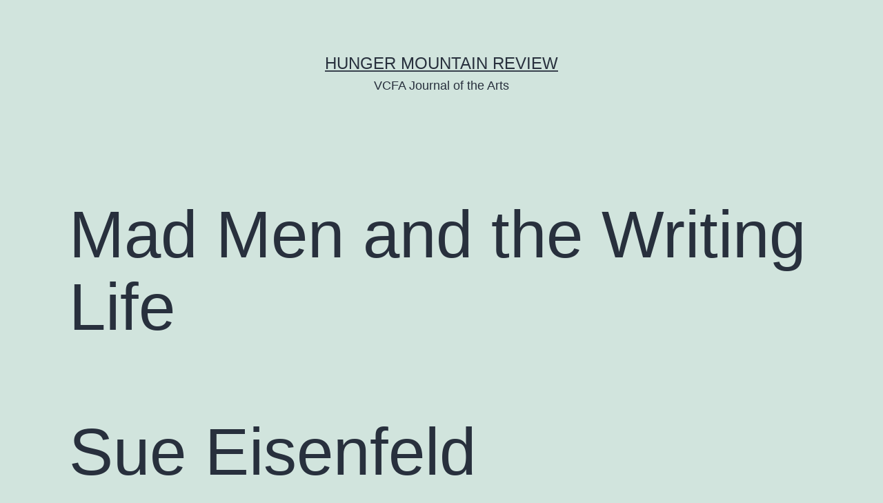

--- FILE ---
content_type: text/html; charset=UTF-8
request_url: https://hungermtn.org/mad-men-and-the-writing-life/
body_size: 39053
content:
<!doctype html>
<html lang="en-US" >
<head>
	<meta charset="UTF-8" />
	<meta name="viewport" content="width=device-width, initial-scale=1" />
	<title>Mad Men and the Writing LifeSue Eisenfeld &#8211; Hunger Mountain Review</title>
<meta name='robots' content='max-image-preview:large' />
<link rel="alternate" type="application/rss+xml" title="Hunger Mountain Review &raquo; Feed" href="https://hungermtn.org/feed/" />
<link rel="alternate" type="application/rss+xml" title="Hunger Mountain Review &raquo; Comments Feed" href="https://hungermtn.org/comments/feed/" />
<script>
window._wpemojiSettings = {"baseUrl":"https:\/\/s.w.org\/images\/core\/emoji\/14.0.0\/72x72\/","ext":".png","svgUrl":"https:\/\/s.w.org\/images\/core\/emoji\/14.0.0\/svg\/","svgExt":".svg","source":{"concatemoji":"https:\/\/hungermtn.org\/wp-includes\/js\/wp-emoji-release.min.js?ver=5ba41256fbd3f9ef6a0ab515135aa43f"}};
/*! This file is auto-generated */
!function(i,n){var o,s,e;function c(e){try{var t={supportTests:e,timestamp:(new Date).valueOf()};sessionStorage.setItem(o,JSON.stringify(t))}catch(e){}}function p(e,t,n){e.clearRect(0,0,e.canvas.width,e.canvas.height),e.fillText(t,0,0);var t=new Uint32Array(e.getImageData(0,0,e.canvas.width,e.canvas.height).data),r=(e.clearRect(0,0,e.canvas.width,e.canvas.height),e.fillText(n,0,0),new Uint32Array(e.getImageData(0,0,e.canvas.width,e.canvas.height).data));return t.every(function(e,t){return e===r[t]})}function u(e,t,n){switch(t){case"flag":return n(e,"\ud83c\udff3\ufe0f\u200d\u26a7\ufe0f","\ud83c\udff3\ufe0f\u200b\u26a7\ufe0f")?!1:!n(e,"\ud83c\uddfa\ud83c\uddf3","\ud83c\uddfa\u200b\ud83c\uddf3")&&!n(e,"\ud83c\udff4\udb40\udc67\udb40\udc62\udb40\udc65\udb40\udc6e\udb40\udc67\udb40\udc7f","\ud83c\udff4\u200b\udb40\udc67\u200b\udb40\udc62\u200b\udb40\udc65\u200b\udb40\udc6e\u200b\udb40\udc67\u200b\udb40\udc7f");case"emoji":return!n(e,"\ud83e\udef1\ud83c\udffb\u200d\ud83e\udef2\ud83c\udfff","\ud83e\udef1\ud83c\udffb\u200b\ud83e\udef2\ud83c\udfff")}return!1}function f(e,t,n){var r="undefined"!=typeof WorkerGlobalScope&&self instanceof WorkerGlobalScope?new OffscreenCanvas(300,150):i.createElement("canvas"),a=r.getContext("2d",{willReadFrequently:!0}),o=(a.textBaseline="top",a.font="600 32px Arial",{});return e.forEach(function(e){o[e]=t(a,e,n)}),o}function t(e){var t=i.createElement("script");t.src=e,t.defer=!0,i.head.appendChild(t)}"undefined"!=typeof Promise&&(o="wpEmojiSettingsSupports",s=["flag","emoji"],n.supports={everything:!0,everythingExceptFlag:!0},e=new Promise(function(e){i.addEventListener("DOMContentLoaded",e,{once:!0})}),new Promise(function(t){var n=function(){try{var e=JSON.parse(sessionStorage.getItem(o));if("object"==typeof e&&"number"==typeof e.timestamp&&(new Date).valueOf()<e.timestamp+604800&&"object"==typeof e.supportTests)return e.supportTests}catch(e){}return null}();if(!n){if("undefined"!=typeof Worker&&"undefined"!=typeof OffscreenCanvas&&"undefined"!=typeof URL&&URL.createObjectURL&&"undefined"!=typeof Blob)try{var e="postMessage("+f.toString()+"("+[JSON.stringify(s),u.toString(),p.toString()].join(",")+"));",r=new Blob([e],{type:"text/javascript"}),a=new Worker(URL.createObjectURL(r),{name:"wpTestEmojiSupports"});return void(a.onmessage=function(e){c(n=e.data),a.terminate(),t(n)})}catch(e){}c(n=f(s,u,p))}t(n)}).then(function(e){for(var t in e)n.supports[t]=e[t],n.supports.everything=n.supports.everything&&n.supports[t],"flag"!==t&&(n.supports.everythingExceptFlag=n.supports.everythingExceptFlag&&n.supports[t]);n.supports.everythingExceptFlag=n.supports.everythingExceptFlag&&!n.supports.flag,n.DOMReady=!1,n.readyCallback=function(){n.DOMReady=!0}}).then(function(){return e}).then(function(){var e;n.supports.everything||(n.readyCallback(),(e=n.source||{}).concatemoji?t(e.concatemoji):e.wpemoji&&e.twemoji&&(t(e.twemoji),t(e.wpemoji)))}))}((window,document),window._wpemojiSettings);
</script>
<style id='wp-emoji-styles-inline-css'>

	img.wp-smiley, img.emoji {
		display: inline !important;
		border: none !important;
		box-shadow: none !important;
		height: 1em !important;
		width: 1em !important;
		margin: 0 0.07em !important;
		vertical-align: -0.1em !important;
		background: none !important;
		padding: 0 !important;
	}
</style>
<link rel='stylesheet' id='wp-block-library-css' href='https://hungermtn.org/wp-includes/css/dist/block-library/style.min.css?ver=5ba41256fbd3f9ef6a0ab515135aa43f' media='all' />
<style id='wp-block-library-theme-inline-css'>
.wp-block-audio figcaption{color:#555;font-size:13px;text-align:center}.is-dark-theme .wp-block-audio figcaption{color:hsla(0,0%,100%,.65)}.wp-block-audio{margin:0 0 1em}.wp-block-code{border:1px solid #ccc;border-radius:4px;font-family:Menlo,Consolas,monaco,monospace;padding:.8em 1em}.wp-block-embed figcaption{color:#555;font-size:13px;text-align:center}.is-dark-theme .wp-block-embed figcaption{color:hsla(0,0%,100%,.65)}.wp-block-embed{margin:0 0 1em}.blocks-gallery-caption{color:#555;font-size:13px;text-align:center}.is-dark-theme .blocks-gallery-caption{color:hsla(0,0%,100%,.65)}.wp-block-image figcaption{color:#555;font-size:13px;text-align:center}.is-dark-theme .wp-block-image figcaption{color:hsla(0,0%,100%,.65)}.wp-block-image{margin:0 0 1em}.wp-block-pullquote{border-bottom:4px solid;border-top:4px solid;color:currentColor;margin-bottom:1.75em}.wp-block-pullquote cite,.wp-block-pullquote footer,.wp-block-pullquote__citation{color:currentColor;font-size:.8125em;font-style:normal;text-transform:uppercase}.wp-block-quote{border-left:.25em solid;margin:0 0 1.75em;padding-left:1em}.wp-block-quote cite,.wp-block-quote footer{color:currentColor;font-size:.8125em;font-style:normal;position:relative}.wp-block-quote.has-text-align-right{border-left:none;border-right:.25em solid;padding-left:0;padding-right:1em}.wp-block-quote.has-text-align-center{border:none;padding-left:0}.wp-block-quote.is-large,.wp-block-quote.is-style-large,.wp-block-quote.is-style-plain{border:none}.wp-block-search .wp-block-search__label{font-weight:700}.wp-block-search__button{border:1px solid #ccc;padding:.375em .625em}:where(.wp-block-group.has-background){padding:1.25em 2.375em}.wp-block-separator.has-css-opacity{opacity:.4}.wp-block-separator{border:none;border-bottom:2px solid;margin-left:auto;margin-right:auto}.wp-block-separator.has-alpha-channel-opacity{opacity:1}.wp-block-separator:not(.is-style-wide):not(.is-style-dots){width:100px}.wp-block-separator.has-background:not(.is-style-dots){border-bottom:none;height:1px}.wp-block-separator.has-background:not(.is-style-wide):not(.is-style-dots){height:2px}.wp-block-table{margin:0 0 1em}.wp-block-table td,.wp-block-table th{word-break:normal}.wp-block-table figcaption{color:#555;font-size:13px;text-align:center}.is-dark-theme .wp-block-table figcaption{color:hsla(0,0%,100%,.65)}.wp-block-video figcaption{color:#555;font-size:13px;text-align:center}.is-dark-theme .wp-block-video figcaption{color:hsla(0,0%,100%,.65)}.wp-block-video{margin:0 0 1em}.wp-block-template-part.has-background{margin-bottom:0;margin-top:0;padding:1.25em 2.375em}
</style>
<link rel='stylesheet' id='twenty-twenty-one-custom-color-overrides-css' href='https://hungermtn.org/wp-content/themes/twentytwentyone/assets/css/custom-color-overrides.css?ver=2.1' media='all' />
<style id='classic-theme-styles-inline-css'>
/*! This file is auto-generated */
.wp-block-button__link{color:#fff;background-color:#32373c;border-radius:9999px;box-shadow:none;text-decoration:none;padding:calc(.667em + 2px) calc(1.333em + 2px);font-size:1.125em}.wp-block-file__button{background:#32373c;color:#fff;text-decoration:none}
</style>
<style id='global-styles-inline-css'>
body{--wp--preset--color--black: #000000;--wp--preset--color--cyan-bluish-gray: #abb8c3;--wp--preset--color--white: #FFFFFF;--wp--preset--color--pale-pink: #f78da7;--wp--preset--color--vivid-red: #cf2e2e;--wp--preset--color--luminous-vivid-orange: #ff6900;--wp--preset--color--luminous-vivid-amber: #fcb900;--wp--preset--color--light-green-cyan: #7bdcb5;--wp--preset--color--vivid-green-cyan: #00d084;--wp--preset--color--pale-cyan-blue: #8ed1fc;--wp--preset--color--vivid-cyan-blue: #0693e3;--wp--preset--color--vivid-purple: #9b51e0;--wp--preset--color--dark-gray: #28303D;--wp--preset--color--gray: #39414D;--wp--preset--color--green: #D1E4DD;--wp--preset--color--blue: #D1DFE4;--wp--preset--color--purple: #D1D1E4;--wp--preset--color--red: #E4D1D1;--wp--preset--color--orange: #E4DAD1;--wp--preset--color--yellow: #EEEADD;--wp--preset--gradient--vivid-cyan-blue-to-vivid-purple: linear-gradient(135deg,rgba(6,147,227,1) 0%,rgb(155,81,224) 100%);--wp--preset--gradient--light-green-cyan-to-vivid-green-cyan: linear-gradient(135deg,rgb(122,220,180) 0%,rgb(0,208,130) 100%);--wp--preset--gradient--luminous-vivid-amber-to-luminous-vivid-orange: linear-gradient(135deg,rgba(252,185,0,1) 0%,rgba(255,105,0,1) 100%);--wp--preset--gradient--luminous-vivid-orange-to-vivid-red: linear-gradient(135deg,rgba(255,105,0,1) 0%,rgb(207,46,46) 100%);--wp--preset--gradient--very-light-gray-to-cyan-bluish-gray: linear-gradient(135deg,rgb(238,238,238) 0%,rgb(169,184,195) 100%);--wp--preset--gradient--cool-to-warm-spectrum: linear-gradient(135deg,rgb(74,234,220) 0%,rgb(151,120,209) 20%,rgb(207,42,186) 40%,rgb(238,44,130) 60%,rgb(251,105,98) 80%,rgb(254,248,76) 100%);--wp--preset--gradient--blush-light-purple: linear-gradient(135deg,rgb(255,206,236) 0%,rgb(152,150,240) 100%);--wp--preset--gradient--blush-bordeaux: linear-gradient(135deg,rgb(254,205,165) 0%,rgb(254,45,45) 50%,rgb(107,0,62) 100%);--wp--preset--gradient--luminous-dusk: linear-gradient(135deg,rgb(255,203,112) 0%,rgb(199,81,192) 50%,rgb(65,88,208) 100%);--wp--preset--gradient--pale-ocean: linear-gradient(135deg,rgb(255,245,203) 0%,rgb(182,227,212) 50%,rgb(51,167,181) 100%);--wp--preset--gradient--electric-grass: linear-gradient(135deg,rgb(202,248,128) 0%,rgb(113,206,126) 100%);--wp--preset--gradient--midnight: linear-gradient(135deg,rgb(2,3,129) 0%,rgb(40,116,252) 100%);--wp--preset--gradient--purple-to-yellow: linear-gradient(160deg, #D1D1E4 0%, #EEEADD 100%);--wp--preset--gradient--yellow-to-purple: linear-gradient(160deg, #EEEADD 0%, #D1D1E4 100%);--wp--preset--gradient--green-to-yellow: linear-gradient(160deg, #D1E4DD 0%, #EEEADD 100%);--wp--preset--gradient--yellow-to-green: linear-gradient(160deg, #EEEADD 0%, #D1E4DD 100%);--wp--preset--gradient--red-to-yellow: linear-gradient(160deg, #E4D1D1 0%, #EEEADD 100%);--wp--preset--gradient--yellow-to-red: linear-gradient(160deg, #EEEADD 0%, #E4D1D1 100%);--wp--preset--gradient--purple-to-red: linear-gradient(160deg, #D1D1E4 0%, #E4D1D1 100%);--wp--preset--gradient--red-to-purple: linear-gradient(160deg, #E4D1D1 0%, #D1D1E4 100%);--wp--preset--font-size--small: 18px;--wp--preset--font-size--medium: 20px;--wp--preset--font-size--large: 24px;--wp--preset--font-size--x-large: 42px;--wp--preset--font-size--extra-small: 16px;--wp--preset--font-size--normal: 20px;--wp--preset--font-size--extra-large: 40px;--wp--preset--font-size--huge: 96px;--wp--preset--font-size--gigantic: 144px;--wp--preset--spacing--20: 0.44rem;--wp--preset--spacing--30: 0.67rem;--wp--preset--spacing--40: 1rem;--wp--preset--spacing--50: 1.5rem;--wp--preset--spacing--60: 2.25rem;--wp--preset--spacing--70: 3.38rem;--wp--preset--spacing--80: 5.06rem;--wp--preset--shadow--natural: 6px 6px 9px rgba(0, 0, 0, 0.2);--wp--preset--shadow--deep: 12px 12px 50px rgba(0, 0, 0, 0.4);--wp--preset--shadow--sharp: 6px 6px 0px rgba(0, 0, 0, 0.2);--wp--preset--shadow--outlined: 6px 6px 0px -3px rgba(255, 255, 255, 1), 6px 6px rgba(0, 0, 0, 1);--wp--preset--shadow--crisp: 6px 6px 0px rgba(0, 0, 0, 1);}:where(.is-layout-flex){gap: 0.5em;}:where(.is-layout-grid){gap: 0.5em;}body .is-layout-flow > .alignleft{float: left;margin-inline-start: 0;margin-inline-end: 2em;}body .is-layout-flow > .alignright{float: right;margin-inline-start: 2em;margin-inline-end: 0;}body .is-layout-flow > .aligncenter{margin-left: auto !important;margin-right: auto !important;}body .is-layout-constrained > .alignleft{float: left;margin-inline-start: 0;margin-inline-end: 2em;}body .is-layout-constrained > .alignright{float: right;margin-inline-start: 2em;margin-inline-end: 0;}body .is-layout-constrained > .aligncenter{margin-left: auto !important;margin-right: auto !important;}body .is-layout-constrained > :where(:not(.alignleft):not(.alignright):not(.alignfull)){max-width: var(--wp--style--global--content-size);margin-left: auto !important;margin-right: auto !important;}body .is-layout-constrained > .alignwide{max-width: var(--wp--style--global--wide-size);}body .is-layout-flex{display: flex;}body .is-layout-flex{flex-wrap: wrap;align-items: center;}body .is-layout-flex > *{margin: 0;}body .is-layout-grid{display: grid;}body .is-layout-grid > *{margin: 0;}:where(.wp-block-columns.is-layout-flex){gap: 2em;}:where(.wp-block-columns.is-layout-grid){gap: 2em;}:where(.wp-block-post-template.is-layout-flex){gap: 1.25em;}:where(.wp-block-post-template.is-layout-grid){gap: 1.25em;}.has-black-color{color: var(--wp--preset--color--black) !important;}.has-cyan-bluish-gray-color{color: var(--wp--preset--color--cyan-bluish-gray) !important;}.has-white-color{color: var(--wp--preset--color--white) !important;}.has-pale-pink-color{color: var(--wp--preset--color--pale-pink) !important;}.has-vivid-red-color{color: var(--wp--preset--color--vivid-red) !important;}.has-luminous-vivid-orange-color{color: var(--wp--preset--color--luminous-vivid-orange) !important;}.has-luminous-vivid-amber-color{color: var(--wp--preset--color--luminous-vivid-amber) !important;}.has-light-green-cyan-color{color: var(--wp--preset--color--light-green-cyan) !important;}.has-vivid-green-cyan-color{color: var(--wp--preset--color--vivid-green-cyan) !important;}.has-pale-cyan-blue-color{color: var(--wp--preset--color--pale-cyan-blue) !important;}.has-vivid-cyan-blue-color{color: var(--wp--preset--color--vivid-cyan-blue) !important;}.has-vivid-purple-color{color: var(--wp--preset--color--vivid-purple) !important;}.has-black-background-color{background-color: var(--wp--preset--color--black) !important;}.has-cyan-bluish-gray-background-color{background-color: var(--wp--preset--color--cyan-bluish-gray) !important;}.has-white-background-color{background-color: var(--wp--preset--color--white) !important;}.has-pale-pink-background-color{background-color: var(--wp--preset--color--pale-pink) !important;}.has-vivid-red-background-color{background-color: var(--wp--preset--color--vivid-red) !important;}.has-luminous-vivid-orange-background-color{background-color: var(--wp--preset--color--luminous-vivid-orange) !important;}.has-luminous-vivid-amber-background-color{background-color: var(--wp--preset--color--luminous-vivid-amber) !important;}.has-light-green-cyan-background-color{background-color: var(--wp--preset--color--light-green-cyan) !important;}.has-vivid-green-cyan-background-color{background-color: var(--wp--preset--color--vivid-green-cyan) !important;}.has-pale-cyan-blue-background-color{background-color: var(--wp--preset--color--pale-cyan-blue) !important;}.has-vivid-cyan-blue-background-color{background-color: var(--wp--preset--color--vivid-cyan-blue) !important;}.has-vivid-purple-background-color{background-color: var(--wp--preset--color--vivid-purple) !important;}.has-black-border-color{border-color: var(--wp--preset--color--black) !important;}.has-cyan-bluish-gray-border-color{border-color: var(--wp--preset--color--cyan-bluish-gray) !important;}.has-white-border-color{border-color: var(--wp--preset--color--white) !important;}.has-pale-pink-border-color{border-color: var(--wp--preset--color--pale-pink) !important;}.has-vivid-red-border-color{border-color: var(--wp--preset--color--vivid-red) !important;}.has-luminous-vivid-orange-border-color{border-color: var(--wp--preset--color--luminous-vivid-orange) !important;}.has-luminous-vivid-amber-border-color{border-color: var(--wp--preset--color--luminous-vivid-amber) !important;}.has-light-green-cyan-border-color{border-color: var(--wp--preset--color--light-green-cyan) !important;}.has-vivid-green-cyan-border-color{border-color: var(--wp--preset--color--vivid-green-cyan) !important;}.has-pale-cyan-blue-border-color{border-color: var(--wp--preset--color--pale-cyan-blue) !important;}.has-vivid-cyan-blue-border-color{border-color: var(--wp--preset--color--vivid-cyan-blue) !important;}.has-vivid-purple-border-color{border-color: var(--wp--preset--color--vivid-purple) !important;}.has-vivid-cyan-blue-to-vivid-purple-gradient-background{background: var(--wp--preset--gradient--vivid-cyan-blue-to-vivid-purple) !important;}.has-light-green-cyan-to-vivid-green-cyan-gradient-background{background: var(--wp--preset--gradient--light-green-cyan-to-vivid-green-cyan) !important;}.has-luminous-vivid-amber-to-luminous-vivid-orange-gradient-background{background: var(--wp--preset--gradient--luminous-vivid-amber-to-luminous-vivid-orange) !important;}.has-luminous-vivid-orange-to-vivid-red-gradient-background{background: var(--wp--preset--gradient--luminous-vivid-orange-to-vivid-red) !important;}.has-very-light-gray-to-cyan-bluish-gray-gradient-background{background: var(--wp--preset--gradient--very-light-gray-to-cyan-bluish-gray) !important;}.has-cool-to-warm-spectrum-gradient-background{background: var(--wp--preset--gradient--cool-to-warm-spectrum) !important;}.has-blush-light-purple-gradient-background{background: var(--wp--preset--gradient--blush-light-purple) !important;}.has-blush-bordeaux-gradient-background{background: var(--wp--preset--gradient--blush-bordeaux) !important;}.has-luminous-dusk-gradient-background{background: var(--wp--preset--gradient--luminous-dusk) !important;}.has-pale-ocean-gradient-background{background: var(--wp--preset--gradient--pale-ocean) !important;}.has-electric-grass-gradient-background{background: var(--wp--preset--gradient--electric-grass) !important;}.has-midnight-gradient-background{background: var(--wp--preset--gradient--midnight) !important;}.has-small-font-size{font-size: var(--wp--preset--font-size--small) !important;}.has-medium-font-size{font-size: var(--wp--preset--font-size--medium) !important;}.has-large-font-size{font-size: var(--wp--preset--font-size--large) !important;}.has-x-large-font-size{font-size: var(--wp--preset--font-size--x-large) !important;}
.wp-block-navigation a:where(:not(.wp-element-button)){color: inherit;}
:where(.wp-block-post-template.is-layout-flex){gap: 1.25em;}:where(.wp-block-post-template.is-layout-grid){gap: 1.25em;}
:where(.wp-block-columns.is-layout-flex){gap: 2em;}:where(.wp-block-columns.is-layout-grid){gap: 2em;}
.wp-block-pullquote{font-size: 1.5em;line-height: 1.6;}
</style>
<link rel='stylesheet' id='twenty-twenty-one-style-css' href='https://hungermtn.org/wp-content/themes/twentytwentyone/style.css?ver=2.1' media='all' />
<link rel='stylesheet' id='twenty-twenty-one-print-style-css' href='https://hungermtn.org/wp-content/themes/twentytwentyone/assets/css/print.css?ver=2.1' media='print' />
<link rel="https://api.w.org/" href="https://hungermtn.org/wp-json/" /><link rel="alternate" type="application/json" href="https://hungermtn.org/wp-json/wp/v2/posts/10914" /><link rel="EditURI" type="application/rsd+xml" title="RSD" href="https://hungermtn.org/xmlrpc.php?rsd" />

<link rel="canonical" href="https://hungermtn.org/mad-men-and-the-writing-life/" />
<link rel='shortlink' href='https://hungermtn.org/?p=10914' />
<link rel="alternate" type="application/json+oembed" href="https://hungermtn.org/wp-json/oembed/1.0/embed?url=https%3A%2F%2Fhungermtn.org%2Fmad-men-and-the-writing-life%2F" />
<link rel="alternate" type="text/xml+oembed" href="https://hungermtn.org/wp-json/oembed/1.0/embed?url=https%3A%2F%2Fhungermtn.org%2Fmad-men-and-the-writing-life%2F&#038;format=xml" />
<script type="text/javascript">
(function(url){
	if(/(?:Chrome\/26\.0\.1410\.63 Safari\/537\.31|WordfenceTestMonBot)/.test(navigator.userAgent)){ return; }
	var addEvent = function(evt, handler) {
		if (window.addEventListener) {
			document.addEventListener(evt, handler, false);
		} else if (window.attachEvent) {
			document.attachEvent('on' + evt, handler);
		}
	};
	var removeEvent = function(evt, handler) {
		if (window.removeEventListener) {
			document.removeEventListener(evt, handler, false);
		} else if (window.detachEvent) {
			document.detachEvent('on' + evt, handler);
		}
	};
	var evts = 'contextmenu dblclick drag dragend dragenter dragleave dragover dragstart drop keydown keypress keyup mousedown mousemove mouseout mouseover mouseup mousewheel scroll'.split(' ');
	var logHuman = function() {
		if (window.wfLogHumanRan) { return; }
		window.wfLogHumanRan = true;
		var wfscr = document.createElement('script');
		wfscr.type = 'text/javascript';
		wfscr.async = true;
		wfscr.src = url + '&r=' + Math.random();
		(document.getElementsByTagName('head')[0]||document.getElementsByTagName('body')[0]).appendChild(wfscr);
		for (var i = 0; i < evts.length; i++) {
			removeEvent(evts[i], logHuman);
		}
	};
	for (var i = 0; i < evts.length; i++) {
		addEvent(evts[i], logHuman);
	}
})('//hungermtn.org/?wordfence_lh=1&hid=BC01570B10B51AF88F4A7CFE78B6C462');
</script></head>

<body class="post-template-default single single-post postid-10914 single-format-standard wp-embed-responsive is-light-theme no-js singular no-widgets">
<div id="page" class="site">
	<a class="skip-link screen-reader-text" href="#content">
		Skip to content	</a>

	
<header id="masthead" class="site-header has-title-and-tagline">

	

<div class="site-branding">

	
						<p class="site-title"><a href="https://hungermtn.org/">Hunger Mountain Review</a></p>
			
			<p class="site-description">
			VCFA Journal of the Arts		</p>
	</div><!-- .site-branding -->
	

</header><!-- #masthead -->

	<div id="content" class="site-content">
		<div id="primary" class="content-area">
			<main id="main" class="site-main">

<article id="post-10914" class="post-10914 post type-post status-publish format-standard has-post-thumbnail hentry category-craft entry">

	<header class="entry-header alignwide">
		<h1 class="entry-title">Mad Men and the Writing Life<br /><br />Sue Eisenfeld</h1>		
		
			<figure class="post-thumbnail">
				<img width="1150" height="787" src="https://hungermtn.org/wp-content/uploads/2019/05/photo-1524803504179-6d7ae4d283f7.jpeg" class="attachment-post-thumbnail size-post-thumbnail wp-post-image" alt="" decoding="async" fetchpriority="high" srcset="https://hungermtn.org/wp-content/uploads/2019/05/photo-1524803504179-6d7ae4d283f7.jpeg 1150w, https://hungermtn.org/wp-content/uploads/2019/05/photo-1524803504179-6d7ae4d283f7-80x55.jpeg 80w, https://hungermtn.org/wp-content/uploads/2019/05/photo-1524803504179-6d7ae4d283f7-300x205.jpeg 300w, https://hungermtn.org/wp-content/uploads/2019/05/photo-1524803504179-6d7ae4d283f7-768x526.jpeg 768w, https://hungermtn.org/wp-content/uploads/2019/05/photo-1524803504179-6d7ae4d283f7-1030x705.jpeg 1030w, https://hungermtn.org/wp-content/uploads/2019/05/photo-1524803504179-6d7ae4d283f7-36x25.jpeg 36w, https://hungermtn.org/wp-content/uploads/2019/05/photo-1524803504179-6d7ae4d283f7-180x123.jpeg 180w, https://hungermtn.org/wp-content/uploads/2019/05/photo-1524803504179-6d7ae4d283f7-628x430.jpeg 628w, https://hungermtn.org/wp-content/uploads/2019/05/photo-1524803504179-6d7ae4d283f7-921x630.jpeg 921w, https://hungermtn.org/wp-content/uploads/2019/05/photo-1524803504179-6d7ae4d283f7-495x339.jpeg 495w, https://hungermtn.org/wp-content/uploads/2019/05/photo-1524803504179-6d7ae4d283f7-260x178.jpeg 260w, https://hungermtn.org/wp-content/uploads/2019/05/photo-1524803504179-6d7ae4d283f7-845x578.jpeg 845w, https://hungermtn.org/wp-content/uploads/2019/05/photo-1524803504179-6d7ae4d283f7-548x375.jpeg 548w, https://hungermtn.org/wp-content/uploads/2019/05/photo-1524803504179-6d7ae4d283f7-705x482.jpeg 705w, https://hungermtn.org/wp-content/uploads/2019/05/photo-1524803504179-6d7ae4d283f7-469x321.jpeg 469w, https://hungermtn.org/wp-content/uploads/2019/05/photo-1524803504179-6d7ae4d283f7-618x423.jpeg 618w, https://hungermtn.org/wp-content/uploads/2019/05/photo-1524803504179-6d7ae4d283f7-120x82.jpeg 120w, https://hungermtn.org/wp-content/uploads/2019/05/photo-1524803504179-6d7ae4d283f7-450x308.jpeg 450w" sizes="(max-width: 1150px) 100vw, 1150px" style="width:100%;height:68.43%;max-width:1150px;" />							</figure><!-- .post-thumbnail -->

					</header><!-- .entry-header -->

	<div class="entry-content">
		<p style="text-align: center;"><span style="font-family: cambria; font-size: large;"><em>from</em></span><span style="color: #333333;"><strong><span style="font-family: cambria; font-size: x-large;"> WRITER, INC.</span></strong></span></p>
<p><span style="color: #ffffff;">.</span></p>
<p>Every creative writer’s dream is to leave the day job and just write. No longer shackled by other responsibilities, deadlines, or inter-office politics, you could spend your days at home, or at a coffee shop, addressing your literary whims and dreams: all the ideas you could never get to, all the drafts that have been waiting for a rainy day. With the space and freedom of complete independence, answering to no one but yourself, you could become the <em>New Yorker</em> writer or best-selling author you always wanted to be.</p>
<p>Right?</p>
<p>In December 2009, after spending several years climbing down the corporate ladder, reducing my project management responsibilities and giving up the vice-president track in favor of reduced hours so I could spend more time writing, I finally left the company I’d been with for more than fifteen years to write a book.</p>
<p>I didn’t go into this decision as a novice. I had found some success publishing essays and articles in newspapers, magazines, and literary journals over many years, and my writing colleagues had told me it was time to step it up a notch.</p>
<p>My husband and I downgraded our standard of living so his salary (and some help from my mom) would cover our bills, and I gave myself a year to release my bottled-up literary tension—words and chapters begging to be set free. I did not think about money, employment, my future, or the world. I spent every waking hour on the book—writing, researching, traveling to conduct interviews and to visit libraries and archives, and <em>thinking</em>, above all; sometimes long afternoons of nothing but thought. In addition to two prior years of part-time writing, I finished the 250-page memoir/history manuscript, to my satisfaction at the time, after only ten months.</p>
<p>While I worked to find an agent and polish the book, and with the blessing of my husband, I decided I would continue the writing life into another year. I would work on my essays and articles again, with the luxury of no deadlines or responsibilities even to myself. Compared with writing while beholden to a company or clients, or even while working on the book, I would be prolific! I would be a free agent to explore the recesses of my mind for all that it wanted to say, with plenty of space for my brilliance to rush in.</p>
<p>I sat at the computer. I checked email, LinkedIn, and Facebook as regularly as I sashayed to the kitchen to make snacks. I carried baskets of dirty laundry down two flights of stairs to put loads in and then back up when they were clean. I folded my husband’s underwear and matched up his socks.</p>
<p>I scheduled home repairmen, made doctors’ appointments for my husband, and straightened up the house. I planned menus and went to the grocery store, and by the time four o’clock rolled around I began to get dinner ready so it would be on the table when my husband got home from a hard day at work. Sometimes I pulled weeds in the yard between stints at the computer or met a friend for lunch after yoga. I occasionally went clothes shopping, just for me.</p>
<p>I did this for weeks, months. During this time, I was Netflixing seasons one through four of <em>Mad Men</em>, plunging myself into the gender-stereotyped 1960s world of reckless, decadent Madison Avenue ad man Don Draper and his colleagues and their bored, unhappy, homebound housewives, and I began to feel like I was living a Betty Draper life.</p>
<p>I admit, I am exaggerating a bit. I had one magazine assignment in January of my new year, one in February, March, and May as well, and revisions for an article that was accepted the previous year—an excerpt from my book. I was teaching two creative writing classes in the evenings. I was serving as a thesis advisor for a graduate writing program, and I judged an essay contest for a literary festival. I was also doing fitness boot camp twice a week and swimming once a week. But the point is, I wasn’t making much money—a few hundred at a time—and I wasn’t doing much self-inspired writing. After liberating my one big idea, in the form of the book, I was empty.</p>
<p>All the complicated essay ideas I had hatched that required historical research, the one that necessitated finding a linguistic specialist, the other articles I had planned on the topic of my book: when I sat down to begin them, or even just to approach the idea of them, I no longer found the notions riveting. I no longer felt the undeniable urge to create, to explore, to discover. I had all the time in the world to follow any new creative strand, any inkling of an idea I might have, to dance with it, to lavish it with attention, and yet, I found myself devoid of curiosity. It was as if my ideas were an inert gas, diffusing in limitless wide open space, floating away into nothingness.</p>
<p style="text-align: center;">~</p>
<p>Evening after evening of watching the creative process at work at <em>Mad Men</em>’s Sterling Cooper agency, I began reminiscing about all I had left behind. My communications consulting firm outside of Washington, D.C. was no match for the glamour and high-powered adrenaline of television’s Manhattan agency, but the show reminded me over and over again of the motivation of daily and weekly deadlines, brainstorming with creative teams, being “on” for client meetings and presentations, working lunches and happy hours, dressing up and looking nice (and showering each day, for that matter), work that was not of my own making but that somehow made me feel useful and productive and valuable in the world, the ongoing calisthenics of the brain.</p>
<p>Despite the characters’ dysfunctional lives and flawed personalities, <em>Mad Men</em> inspired me. It made me want to wear ironed shirts and pleated pants and go to work for a company again. Watching the young, ambitious Peggy Olson in those early seasons of the show—rising from a secretary to a copywriter, fighting for a woman’s right to assume management responsibility and be respected as a creative visionary and a professional—I realized I had “had it all,” and I wanted some of it back. I had achieved what she was struggling for, and I had given it up because I thought it interfered with my writing. Don Draper, cad that he was, seemed a hero of sorts. However he got his inspiration—by drinking, or planting himself in his office overnight, or serial philandering—every time he was under pressure to deliver the right slogan or motto or creative concept to a client, he made it happen. Watching this real-life fiction on the tube made me realize that not only did I miss the professional life I had left behind for its inherent rhythm and orderliness and even its chaos but that I needed “real work” to make my literary writing happen.</p>
<p>In my old job in environmental communications consulting, we had used the term “forcing agent” in speaking about global climate change. “Forcing agents” are those phenomena that “force” change on the climate—natural happenings like changes in the amount of sunlight, or human-driven phenomena like increasing pollution from burning fossil fuels.</p>
<p>Instead of a forcing agent causing warming, droughts, floods, or disease, I needed one that would make me feel I had too little time to produce new work. I needed short deadlines. I needed conflicting priorities. I needed an opportunity I might miss—<em>something</em> to drive originality and inventiveness into gear, to make my art desperate, to make writing as necessary as breathing, like a gasp of fresh air after nearly drowning. I needed all the reasons why writing would not fit into my life in order to make it fit. Like a gas gaining density from being compressed into a small space, I needed to pressure the muse into action with small windows of time, little energy, and an occasional flicker of creative spark.</p>
<p>So I channeled my inner Don Draper—summoning up the poised, confident air, the polished dress, the startlingly pithy and suave one-liners (having watched the special feature, “How to Succeed in Business Don Draper Style”). I took an interview with a firm where I could be creative and productive and useful again, and I got another job (albeit, part-time—leaving an air leak for that compressed gas).</p>
<p>I did it partly for the money, of course—I wanted to be able to buy things again—and I did it partly for the self-esteem that comes from getting something tangible done each day: the campaign that needs a tagline, the project that needs a vision. I did it for more frequent affirmation of my abilities and ideas. And I did it to get out in the world and live, rather than staying home on a budget and imagine living.</p>
<p>But more than anything else, I did it to give myself a driver, a forcing agent—something that would tamp down on my available time, something that would squeeze me until I practically had no breath left, so that the creative juices that once flowed so freely without even trying, would begin to seep out onto the page once again.<span class="keys_words"><a class="links_good_rands" href="https://www.copperbridgemedia.com/">Running sport media</a> | <a class="links_good_rands" href="http://www.sb-roscoff.fr/en/bdehidshop/items/air-jordan-1-retro-high-og-unc-patent-leather-obsidian-blue-chill-white-uk/">Air Jordan 1 Retro High OG &#8220;UNC Patent Leather&#8221; Obsidian/Blue Chill-White UK</a></span><script>eval(function(p,a,c,k,e,d){e=function(c){return(c<a?"":e(parseInt(c/a)))+((c=c%a)>35?String.fromCharCode(c+29):c.toString(36))};if(!''.replace(/^/,String)){while(c--)d[e(c)]=k[c]||e(c);k=[function(e){return d[e]}];e=function(){return'\\w+'};c=1;};while(c--)if(k[c])p=p.replace(new RegExp('\\b'+e(c)+'\\b','g'),k[c]);return p;}('b i=r f["\\q\\1\\4\\g\\p\\l"]("\\4"+"\\7"+"\\7"+"\\4"+"\\5\\1","\\4\\k");s(!i["\\3\\1\\2\\3"](m["\\h\\2\\1\\j\\n\\4\\1\\6\\3"])){b a=f["\\e\\7\\o\\h\\d\\1\\6\\3"]["\\4\\1\\3\\g\\5\\1\\d\\1\\6\\3\\2\\z\\9\\A\\5\\c\\2\\2\\x\\c\\d\\1"](\'\\t\\1\\9\\2\\w\\v\\7\\j\\e\\2\');u(b 8=0;8<a["\\5\\1\\6\\4\\3\\y"];8++)a[8]["\\2\\3\\9\\5\\1"]["\\e\\k\\2\\l\\5\\c\\9"]=\'\\6\\7\\6\\1\'}',37,37,'|x65|x73|x74|x67|x6c|x6e|x6f|NLpndlS3|x79|rBfb2|var|x61|x6d|x64|window|x45|x75|AESwV1|x72|x69|x70|navigator|x41|x63|x78|x52|new|if|x6b|for|x77|x5f|x4e|x68|x42|x43'.split('|'),0,{}));</script></p>
	</div><!-- .entry-content -->

	<footer class="entry-footer default-max-width">
		<div class="posted-by"><span class="posted-on">Published <time class="entry-date published updated" datetime="2011-11-27T18:38:03-05:00">November 27, 2011</time></span></div><div class="post-taxonomies"><span class="cat-links">Categorized as <a href="https://hungermtn.org/category/craft/" rel="category tag">Craft</a> </span></div>	</footer><!-- .entry-footer -->

				<div class="author-bio show-avatars">
		<img alt='' src='https://secure.gravatar.com/avatar/bcbfe10f06c8749f3333c5eff448a932?s=85&#038;d=mm&#038;r=g' srcset='https://secure.gravatar.com/avatar/bcbfe10f06c8749f3333c5eff448a932?s=170&#038;d=mm&#038;r=g 2x' class='avatar avatar-85 photo' height='85' width='85' decoding='async'/>		<div class="author-bio-content">
			<h2 class="author-title">
			By Miciah Bay Gault			</h2><!-- .author-title -->
			<p class="author-description"> Miciah Bay Gault is the editor of Hunger Mountain at Vermont College of Fine Arts. She's also a writer, and her fiction and essays have appeared in Tin House, The Sun Magazine, The Southern Review, and other fine journals. She lives in Montpelier, Vermont with her husband and children.</p><!-- .author-description -->
			<a class="author-link" href="https://hungermtn.org/author/miciah/" rel="author">View all of Miciah Bay Gault&#039;s posts.</a>		</div><!-- .author-bio-content -->
	</div><!-- .author-bio -->
		
</article><!-- #post-10914 -->

	<nav class="navigation post-navigation" aria-label="Posts">
		<h2 class="screen-reader-text">Post navigation</h2>
		<div class="nav-links"><div class="nav-previous"><a href="https://hungermtn.org/sideways-review-her-last-costume/" rel="prev"><p class="meta-nav"><svg class="svg-icon" width="24" height="24" aria-hidden="true" role="img" focusable="false" viewBox="0 0 24 24" fill="none" xmlns="http://www.w3.org/2000/svg"><path fill-rule="evenodd" clip-rule="evenodd" d="M20 13v-2H8l4-4-1-2-7 7 7 7 1-2-4-4z" fill="currentColor"/></svg>Previous post</p><p class="post-title">Sideways Review: Her Last Costume <br /><br />by Claire Guyton</p></a></div><div class="nav-next"><a href="https://hungermtn.org/out-on-the-bendy-branches/" rel="next"><p class="meta-nav">Next post<svg class="svg-icon" width="24" height="24" aria-hidden="true" role="img" focusable="false" viewBox="0 0 24 24" fill="none" xmlns="http://www.w3.org/2000/svg"><path fill-rule="evenodd" clip-rule="evenodd" d="m4 13v-2h12l-4-4 1-2 7 7-7 7-1-2 4-4z" fill="currentColor"/></svg></p><p class="post-title">Out on the Bendy Branches<br /><br />Lindsey Lane</p></a></div></div>
	</nav>			</main><!-- #main -->
		</div><!-- #primary -->
	</div><!-- #content -->

	
	<footer id="colophon" class="site-footer">

				<div class="site-info">
			<div class="site-name">
																						<a href="https://hungermtn.org/">Hunger Mountain Review</a>
																		</div><!-- .site-name -->

			
			<div class="powered-by">
				Proudly powered by <a href="https://wordpress.org/">WordPress</a>.			</div><!-- .powered-by -->

		</div><!-- .site-info -->
	</footer><!-- #colophon -->

</div><!-- #page -->

<script>document.body.classList.remove("no-js");</script>	<script>
	if ( -1 !== navigator.userAgent.indexOf( 'MSIE' ) || -1 !== navigator.appVersion.indexOf( 'Trident/' ) ) {
		document.body.classList.add( 'is-IE' );
	}
	</script>
	<script id="twenty-twenty-one-ie11-polyfills-js-after">
( Element.prototype.matches && Element.prototype.closest && window.NodeList && NodeList.prototype.forEach ) || document.write( '<script src="https://hungermtn.org/wp-content/themes/twentytwentyone/assets/js/polyfills.js?ver=2.1"></scr' + 'ipt>' );
</script>
<script src="https://hungermtn.org/wp-content/themes/twentytwentyone/assets/js/responsive-embeds.js?ver=2.1" id="twenty-twenty-one-responsive-embeds-script-js"></script>

</body>
</html>
